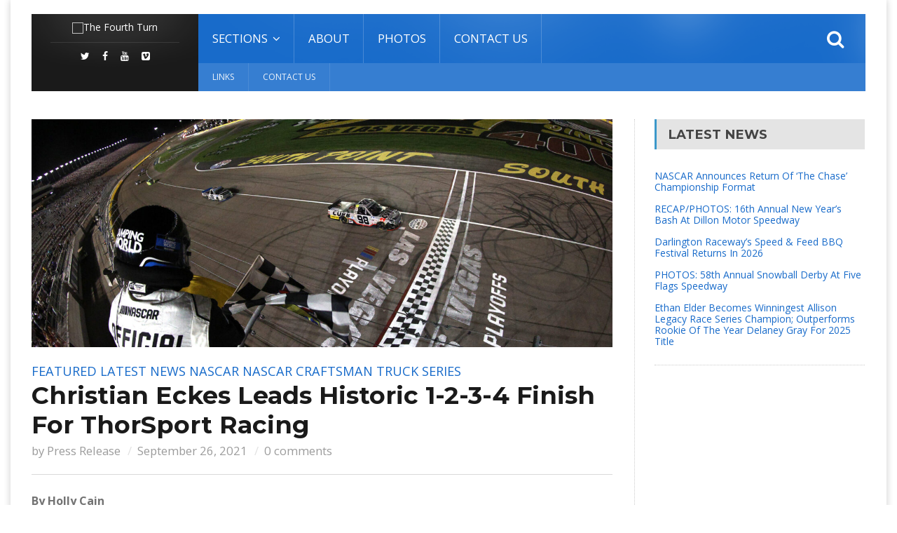

--- FILE ---
content_type: text/html; charset=UTF-8
request_url: https://thefourthturn.com/2021/09/christian-eckes-leads-historic-1-2-3-4-finish-for-thorsport-racing/
body_size: 13431
content:
<!DOCTYPE html>
<!--[if IE 7]>
<html class="ie ie7" lang="en-US">
<![endif]-->
<!--[if IE 8]>
<html class="ie ie8" lang="en-US">
<![endif]-->
<!--[if !(IE 7) | !(IE 8)  ]><!-->

<!-- BEGIN html -->
<html xmlns="http://www.w3.org/1999/xhtml" lang="en-US" itemscope itemtype="http://schema.org/WebPage">
<!--<![endif]-->
	<!-- BEGIN head -->
	<head>


		<!-- Meta Tags -->
		<meta http-equiv="content-type" content="text/html; charset=UTF-8" />
		<meta name="viewport" content="width=device-width, initial-scale=1, maximum-scale=1" />
		
		<!-- Favicon -->
					<link rel="shortcut icon" href="http://thefourthturn.com/wp-content/themes/fraction-theme/images/favicon.png" type="image/x-icon" />
				
		<link rel="alternate" type="application/rss+xml" href="https://thefourthturn.com/feed/" title="The Fourth Turn latest posts" />
		<link rel="alternate" type="application/rss+xml" href="https://thefourthturn.com/comments/feed/" title="The Fourth Turn latest comments" />
		<link rel="pingback" href="https://thefourthturn.com/xmlrpc.php" />

		<style>
#wpadminbar #wp-admin-bar-wccp_free_top_button .ab-icon:before {
	content: "\f160";
	color: #02CA02;
	top: 3px;
}
#wpadminbar #wp-admin-bar-wccp_free_top_button .ab-icon {
	transform: rotate(45deg);
}
</style>
<meta name='robots' content='index, follow, max-image-preview:large, max-snippet:-1, max-video-preview:-1' />
	<style>img:is([sizes="auto" i], [sizes^="auto," i]) { contain-intrinsic-size: 3000px 1500px }</style>
	
	<!-- This site is optimized with the Yoast SEO plugin v25.7 - https://yoast.com/wordpress/plugins/seo/ -->
	<title>Christian Eckes Leads Historic 1-2-3-4 Finish For ThorSport Racing - The Fourth Turn</title>
	<link rel="canonical" href="https://thefourthturn.com/2021/09/christian-eckes-leads-historic-1-2-3-4-finish-for-thorsport-racing/" />
	<meta property="og:locale" content="en_US" />
	<meta property="og:type" content="article" />
	<meta property="og:title" content="Christian Eckes Leads Historic 1-2-3-4 Finish For ThorSport Racing - The Fourth Turn" />
	<meta property="og:description" content="By Holly Cain NASCAR Wire Service For the second consecutive week the NASCAR Camping World Truck Series crowned a first-time winner. Christian Eckes, a 20-year old New York native, took" />
	<meta property="og:url" content="https://thefourthturn.com/2021/09/christian-eckes-leads-historic-1-2-3-4-finish-for-thorsport-racing/" />
	<meta property="og:site_name" content="The Fourth Turn" />
	<meta property="article:publisher" content="https://www.facebook.com/TheFourthTurn" />
	<meta property="article:published_time" content="2021-09-26T16:57:23+00:00" />
	<meta property="article:modified_time" content="2021-09-26T16:57:25+00:00" />
	<meta property="og:image" content="https://thefourthturn.com/wp-content/uploads/2021/09/GettyImages-1342373782-scaled.jpg" />
	<meta property="og:image:width" content="2560" />
	<meta property="og:image:height" content="1707" />
	<meta property="og:image:type" content="image/jpeg" />
	<meta name="author" content="Press Release" />
	<meta name="twitter:card" content="summary_large_image" />
	<meta name="twitter:label1" content="Written by" />
	<meta name="twitter:data1" content="Press Release" />
	<meta name="twitter:label2" content="Est. reading time" />
	<meta name="twitter:data2" content="3 minutes" />
	<script type="application/ld+json" class="yoast-schema-graph">{"@context":"https://schema.org","@graph":[{"@type":"WebPage","@id":"https://thefourthturn.com/2021/09/christian-eckes-leads-historic-1-2-3-4-finish-for-thorsport-racing/","url":"https://thefourthturn.com/2021/09/christian-eckes-leads-historic-1-2-3-4-finish-for-thorsport-racing/","name":"Christian Eckes Leads Historic 1-2-3-4 Finish For ThorSport Racing - The Fourth Turn","isPartOf":{"@id":"https://thefourthturn.com/#website"},"primaryImageOfPage":{"@id":"https://thefourthturn.com/2021/09/christian-eckes-leads-historic-1-2-3-4-finish-for-thorsport-racing/#primaryimage"},"image":{"@id":"https://thefourthturn.com/2021/09/christian-eckes-leads-historic-1-2-3-4-finish-for-thorsport-racing/#primaryimage"},"thumbnailUrl":"https://thefourthturn.com/wp-content/uploads/2021/09/GettyImages-1342373782-scaled.jpg","datePublished":"2021-09-26T16:57:23+00:00","dateModified":"2021-09-26T16:57:25+00:00","author":{"@id":"https://thefourthturn.com/#/schema/person/e42024d1537b4eabaa4dc6851233eb1f"},"breadcrumb":{"@id":"https://thefourthturn.com/2021/09/christian-eckes-leads-historic-1-2-3-4-finish-for-thorsport-racing/#breadcrumb"},"inLanguage":"en-US","potentialAction":[{"@type":"ReadAction","target":["https://thefourthturn.com/2021/09/christian-eckes-leads-historic-1-2-3-4-finish-for-thorsport-racing/"]}]},{"@type":"ImageObject","inLanguage":"en-US","@id":"https://thefourthturn.com/2021/09/christian-eckes-leads-historic-1-2-3-4-finish-for-thorsport-racing/#primaryimage","url":"https://thefourthturn.com/wp-content/uploads/2021/09/GettyImages-1342373782-scaled.jpg","contentUrl":"https://thefourthturn.com/wp-content/uploads/2021/09/GettyImages-1342373782-scaled.jpg","width":2560,"height":1707,"caption":"LAS VEGAS, NEVADA - SEPTEMBER 24: Christian Eckes, driver of the #98 Curb Records Toyota, takes the checkered flag to win the NASCAR Camping World Truck Series Victoria's Voice Foundation 200 presented by Westgate Resorts at Las Vegas Motor Speedway on September 24, 2021 in Las Vegas, Nevada. (Photo by Meg Oliphant/Getty Images)"},{"@type":"BreadcrumbList","@id":"https://thefourthturn.com/2021/09/christian-eckes-leads-historic-1-2-3-4-finish-for-thorsport-racing/#breadcrumb","itemListElement":[{"@type":"ListItem","position":1,"name":"Home","item":"https://thefourthturn.com/"},{"@type":"ListItem","position":2,"name":"Christian Eckes Leads Historic 1-2-3-4 Finish For ThorSport Racing"}]},{"@type":"WebSite","@id":"https://thefourthturn.com/#website","url":"https://thefourthturn.com/","name":"The Fourth Turn","description":"Racing News","potentialAction":[{"@type":"SearchAction","target":{"@type":"EntryPoint","urlTemplate":"https://thefourthturn.com/?s={search_term_string}"},"query-input":{"@type":"PropertyValueSpecification","valueRequired":true,"valueName":"search_term_string"}}],"inLanguage":"en-US"},{"@type":"Person","@id":"https://thefourthturn.com/#/schema/person/e42024d1537b4eabaa4dc6851233eb1f","name":"Press Release","image":{"@type":"ImageObject","inLanguage":"en-US","@id":"https://thefourthturn.com/#/schema/person/image/","url":"https://secure.gravatar.com/avatar/3c4c490f416de0bb8faaf00668663c2e1e20605324719cfa6630709ac2fb904b?s=96&d=mm&r=g","contentUrl":"https://secure.gravatar.com/avatar/3c4c490f416de0bb8faaf00668663c2e1e20605324719cfa6630709ac2fb904b?s=96&d=mm&r=g","caption":"Press Release"},"url":"https://thefourthturn.com/author/press-release/"}]}</script>
	<!-- / Yoast SEO plugin. -->


<link rel='dns-prefetch' href='//stats.wp.com' />
<link rel='dns-prefetch' href='//fonts.googleapis.com' />
<link rel='preconnect' href='//c0.wp.com' />
<link rel="alternate" type="application/rss+xml" title="The Fourth Turn &raquo; Feed" href="https://thefourthturn.com/feed/" />
<link rel="alternate" type="application/rss+xml" title="The Fourth Turn &raquo; Comments Feed" href="https://thefourthturn.com/comments/feed/" />
<link rel="alternate" type="application/rss+xml" title="The Fourth Turn &raquo; Christian Eckes Leads Historic 1-2-3-4 Finish For ThorSport Racing Comments Feed" href="https://thefourthturn.com/2021/09/christian-eckes-leads-historic-1-2-3-4-finish-for-thorsport-racing/feed/" />
<script type="text/javascript">
/* <![CDATA[ */
window._wpemojiSettings = {"baseUrl":"https:\/\/s.w.org\/images\/core\/emoji\/16.0.1\/72x72\/","ext":".png","svgUrl":"https:\/\/s.w.org\/images\/core\/emoji\/16.0.1\/svg\/","svgExt":".svg","source":{"concatemoji":"https:\/\/thefourthturn.com\/wp-includes\/js\/wp-emoji-release.min.js?ver=6.8.3"}};
/*! This file is auto-generated */
!function(s,n){var o,i,e;function c(e){try{var t={supportTests:e,timestamp:(new Date).valueOf()};sessionStorage.setItem(o,JSON.stringify(t))}catch(e){}}function p(e,t,n){e.clearRect(0,0,e.canvas.width,e.canvas.height),e.fillText(t,0,0);var t=new Uint32Array(e.getImageData(0,0,e.canvas.width,e.canvas.height).data),a=(e.clearRect(0,0,e.canvas.width,e.canvas.height),e.fillText(n,0,0),new Uint32Array(e.getImageData(0,0,e.canvas.width,e.canvas.height).data));return t.every(function(e,t){return e===a[t]})}function u(e,t){e.clearRect(0,0,e.canvas.width,e.canvas.height),e.fillText(t,0,0);for(var n=e.getImageData(16,16,1,1),a=0;a<n.data.length;a++)if(0!==n.data[a])return!1;return!0}function f(e,t,n,a){switch(t){case"flag":return n(e,"\ud83c\udff3\ufe0f\u200d\u26a7\ufe0f","\ud83c\udff3\ufe0f\u200b\u26a7\ufe0f")?!1:!n(e,"\ud83c\udde8\ud83c\uddf6","\ud83c\udde8\u200b\ud83c\uddf6")&&!n(e,"\ud83c\udff4\udb40\udc67\udb40\udc62\udb40\udc65\udb40\udc6e\udb40\udc67\udb40\udc7f","\ud83c\udff4\u200b\udb40\udc67\u200b\udb40\udc62\u200b\udb40\udc65\u200b\udb40\udc6e\u200b\udb40\udc67\u200b\udb40\udc7f");case"emoji":return!a(e,"\ud83e\udedf")}return!1}function g(e,t,n,a){var r="undefined"!=typeof WorkerGlobalScope&&self instanceof WorkerGlobalScope?new OffscreenCanvas(300,150):s.createElement("canvas"),o=r.getContext("2d",{willReadFrequently:!0}),i=(o.textBaseline="top",o.font="600 32px Arial",{});return e.forEach(function(e){i[e]=t(o,e,n,a)}),i}function t(e){var t=s.createElement("script");t.src=e,t.defer=!0,s.head.appendChild(t)}"undefined"!=typeof Promise&&(o="wpEmojiSettingsSupports",i=["flag","emoji"],n.supports={everything:!0,everythingExceptFlag:!0},e=new Promise(function(e){s.addEventListener("DOMContentLoaded",e,{once:!0})}),new Promise(function(t){var n=function(){try{var e=JSON.parse(sessionStorage.getItem(o));if("object"==typeof e&&"number"==typeof e.timestamp&&(new Date).valueOf()<e.timestamp+604800&&"object"==typeof e.supportTests)return e.supportTests}catch(e){}return null}();if(!n){if("undefined"!=typeof Worker&&"undefined"!=typeof OffscreenCanvas&&"undefined"!=typeof URL&&URL.createObjectURL&&"undefined"!=typeof Blob)try{var e="postMessage("+g.toString()+"("+[JSON.stringify(i),f.toString(),p.toString(),u.toString()].join(",")+"));",a=new Blob([e],{type:"text/javascript"}),r=new Worker(URL.createObjectURL(a),{name:"wpTestEmojiSupports"});return void(r.onmessage=function(e){c(n=e.data),r.terminate(),t(n)})}catch(e){}c(n=g(i,f,p,u))}t(n)}).then(function(e){for(var t in e)n.supports[t]=e[t],n.supports.everything=n.supports.everything&&n.supports[t],"flag"!==t&&(n.supports.everythingExceptFlag=n.supports.everythingExceptFlag&&n.supports[t]);n.supports.everythingExceptFlag=n.supports.everythingExceptFlag&&!n.supports.flag,n.DOMReady=!1,n.readyCallback=function(){n.DOMReady=!0}}).then(function(){return e}).then(function(){var e;n.supports.everything||(n.readyCallback(),(e=n.source||{}).concatemoji?t(e.concatemoji):e.wpemoji&&e.twemoji&&(t(e.twemoji),t(e.wpemoji)))}))}((window,document),window._wpemojiSettings);
/* ]]> */
</script>
<style id='wp-emoji-styles-inline-css' type='text/css'>

	img.wp-smiley, img.emoji {
		display: inline !important;
		border: none !important;
		box-shadow: none !important;
		height: 1em !important;
		width: 1em !important;
		margin: 0 0.07em !important;
		vertical-align: -0.1em !important;
		background: none !important;
		padding: 0 !important;
	}
</style>
<link rel='stylesheet' id='wp-block-library-css' href='https://c0.wp.com/c/6.8.3/wp-includes/css/dist/block-library/style.min.css' type='text/css' media='all' />
<style id='classic-theme-styles-inline-css' type='text/css'>
/*! This file is auto-generated */
.wp-block-button__link{color:#fff;background-color:#32373c;border-radius:9999px;box-shadow:none;text-decoration:none;padding:calc(.667em + 2px) calc(1.333em + 2px);font-size:1.125em}.wp-block-file__button{background:#32373c;color:#fff;text-decoration:none}
</style>
<link rel='stylesheet' id='mediaelement-css' href='https://c0.wp.com/c/6.8.3/wp-includes/js/mediaelement/mediaelementplayer-legacy.min.css' type='text/css' media='all' />
<link rel='stylesheet' id='wp-mediaelement-css' href='https://c0.wp.com/c/6.8.3/wp-includes/js/mediaelement/wp-mediaelement.min.css' type='text/css' media='all' />
<style id='jetpack-sharing-buttons-style-inline-css' type='text/css'>
.jetpack-sharing-buttons__services-list{display:flex;flex-direction:row;flex-wrap:wrap;gap:0;list-style-type:none;margin:5px;padding:0}.jetpack-sharing-buttons__services-list.has-small-icon-size{font-size:12px}.jetpack-sharing-buttons__services-list.has-normal-icon-size{font-size:16px}.jetpack-sharing-buttons__services-list.has-large-icon-size{font-size:24px}.jetpack-sharing-buttons__services-list.has-huge-icon-size{font-size:36px}@media print{.jetpack-sharing-buttons__services-list{display:none!important}}.editor-styles-wrapper .wp-block-jetpack-sharing-buttons{gap:0;padding-inline-start:0}ul.jetpack-sharing-buttons__services-list.has-background{padding:1.25em 2.375em}
</style>
<style id='global-styles-inline-css' type='text/css'>
:root{--wp--preset--aspect-ratio--square: 1;--wp--preset--aspect-ratio--4-3: 4/3;--wp--preset--aspect-ratio--3-4: 3/4;--wp--preset--aspect-ratio--3-2: 3/2;--wp--preset--aspect-ratio--2-3: 2/3;--wp--preset--aspect-ratio--16-9: 16/9;--wp--preset--aspect-ratio--9-16: 9/16;--wp--preset--color--black: #000000;--wp--preset--color--cyan-bluish-gray: #abb8c3;--wp--preset--color--white: #ffffff;--wp--preset--color--pale-pink: #f78da7;--wp--preset--color--vivid-red: #cf2e2e;--wp--preset--color--luminous-vivid-orange: #ff6900;--wp--preset--color--luminous-vivid-amber: #fcb900;--wp--preset--color--light-green-cyan: #7bdcb5;--wp--preset--color--vivid-green-cyan: #00d084;--wp--preset--color--pale-cyan-blue: #8ed1fc;--wp--preset--color--vivid-cyan-blue: #0693e3;--wp--preset--color--vivid-purple: #9b51e0;--wp--preset--gradient--vivid-cyan-blue-to-vivid-purple: linear-gradient(135deg,rgba(6,147,227,1) 0%,rgb(155,81,224) 100%);--wp--preset--gradient--light-green-cyan-to-vivid-green-cyan: linear-gradient(135deg,rgb(122,220,180) 0%,rgb(0,208,130) 100%);--wp--preset--gradient--luminous-vivid-amber-to-luminous-vivid-orange: linear-gradient(135deg,rgba(252,185,0,1) 0%,rgba(255,105,0,1) 100%);--wp--preset--gradient--luminous-vivid-orange-to-vivid-red: linear-gradient(135deg,rgba(255,105,0,1) 0%,rgb(207,46,46) 100%);--wp--preset--gradient--very-light-gray-to-cyan-bluish-gray: linear-gradient(135deg,rgb(238,238,238) 0%,rgb(169,184,195) 100%);--wp--preset--gradient--cool-to-warm-spectrum: linear-gradient(135deg,rgb(74,234,220) 0%,rgb(151,120,209) 20%,rgb(207,42,186) 40%,rgb(238,44,130) 60%,rgb(251,105,98) 80%,rgb(254,248,76) 100%);--wp--preset--gradient--blush-light-purple: linear-gradient(135deg,rgb(255,206,236) 0%,rgb(152,150,240) 100%);--wp--preset--gradient--blush-bordeaux: linear-gradient(135deg,rgb(254,205,165) 0%,rgb(254,45,45) 50%,rgb(107,0,62) 100%);--wp--preset--gradient--luminous-dusk: linear-gradient(135deg,rgb(255,203,112) 0%,rgb(199,81,192) 50%,rgb(65,88,208) 100%);--wp--preset--gradient--pale-ocean: linear-gradient(135deg,rgb(255,245,203) 0%,rgb(182,227,212) 50%,rgb(51,167,181) 100%);--wp--preset--gradient--electric-grass: linear-gradient(135deg,rgb(202,248,128) 0%,rgb(113,206,126) 100%);--wp--preset--gradient--midnight: linear-gradient(135deg,rgb(2,3,129) 0%,rgb(40,116,252) 100%);--wp--preset--font-size--small: 13px;--wp--preset--font-size--medium: 20px;--wp--preset--font-size--large: 36px;--wp--preset--font-size--x-large: 42px;--wp--preset--spacing--20: 0.44rem;--wp--preset--spacing--30: 0.67rem;--wp--preset--spacing--40: 1rem;--wp--preset--spacing--50: 1.5rem;--wp--preset--spacing--60: 2.25rem;--wp--preset--spacing--70: 3.38rem;--wp--preset--spacing--80: 5.06rem;--wp--preset--shadow--natural: 6px 6px 9px rgba(0, 0, 0, 0.2);--wp--preset--shadow--deep: 12px 12px 50px rgba(0, 0, 0, 0.4);--wp--preset--shadow--sharp: 6px 6px 0px rgba(0, 0, 0, 0.2);--wp--preset--shadow--outlined: 6px 6px 0px -3px rgba(255, 255, 255, 1), 6px 6px rgba(0, 0, 0, 1);--wp--preset--shadow--crisp: 6px 6px 0px rgba(0, 0, 0, 1);}:where(.is-layout-flex){gap: 0.5em;}:where(.is-layout-grid){gap: 0.5em;}body .is-layout-flex{display: flex;}.is-layout-flex{flex-wrap: wrap;align-items: center;}.is-layout-flex > :is(*, div){margin: 0;}body .is-layout-grid{display: grid;}.is-layout-grid > :is(*, div){margin: 0;}:where(.wp-block-columns.is-layout-flex){gap: 2em;}:where(.wp-block-columns.is-layout-grid){gap: 2em;}:where(.wp-block-post-template.is-layout-flex){gap: 1.25em;}:where(.wp-block-post-template.is-layout-grid){gap: 1.25em;}.has-black-color{color: var(--wp--preset--color--black) !important;}.has-cyan-bluish-gray-color{color: var(--wp--preset--color--cyan-bluish-gray) !important;}.has-white-color{color: var(--wp--preset--color--white) !important;}.has-pale-pink-color{color: var(--wp--preset--color--pale-pink) !important;}.has-vivid-red-color{color: var(--wp--preset--color--vivid-red) !important;}.has-luminous-vivid-orange-color{color: var(--wp--preset--color--luminous-vivid-orange) !important;}.has-luminous-vivid-amber-color{color: var(--wp--preset--color--luminous-vivid-amber) !important;}.has-light-green-cyan-color{color: var(--wp--preset--color--light-green-cyan) !important;}.has-vivid-green-cyan-color{color: var(--wp--preset--color--vivid-green-cyan) !important;}.has-pale-cyan-blue-color{color: var(--wp--preset--color--pale-cyan-blue) !important;}.has-vivid-cyan-blue-color{color: var(--wp--preset--color--vivid-cyan-blue) !important;}.has-vivid-purple-color{color: var(--wp--preset--color--vivid-purple) !important;}.has-black-background-color{background-color: var(--wp--preset--color--black) !important;}.has-cyan-bluish-gray-background-color{background-color: var(--wp--preset--color--cyan-bluish-gray) !important;}.has-white-background-color{background-color: var(--wp--preset--color--white) !important;}.has-pale-pink-background-color{background-color: var(--wp--preset--color--pale-pink) !important;}.has-vivid-red-background-color{background-color: var(--wp--preset--color--vivid-red) !important;}.has-luminous-vivid-orange-background-color{background-color: var(--wp--preset--color--luminous-vivid-orange) !important;}.has-luminous-vivid-amber-background-color{background-color: var(--wp--preset--color--luminous-vivid-amber) !important;}.has-light-green-cyan-background-color{background-color: var(--wp--preset--color--light-green-cyan) !important;}.has-vivid-green-cyan-background-color{background-color: var(--wp--preset--color--vivid-green-cyan) !important;}.has-pale-cyan-blue-background-color{background-color: var(--wp--preset--color--pale-cyan-blue) !important;}.has-vivid-cyan-blue-background-color{background-color: var(--wp--preset--color--vivid-cyan-blue) !important;}.has-vivid-purple-background-color{background-color: var(--wp--preset--color--vivid-purple) !important;}.has-black-border-color{border-color: var(--wp--preset--color--black) !important;}.has-cyan-bluish-gray-border-color{border-color: var(--wp--preset--color--cyan-bluish-gray) !important;}.has-white-border-color{border-color: var(--wp--preset--color--white) !important;}.has-pale-pink-border-color{border-color: var(--wp--preset--color--pale-pink) !important;}.has-vivid-red-border-color{border-color: var(--wp--preset--color--vivid-red) !important;}.has-luminous-vivid-orange-border-color{border-color: var(--wp--preset--color--luminous-vivid-orange) !important;}.has-luminous-vivid-amber-border-color{border-color: var(--wp--preset--color--luminous-vivid-amber) !important;}.has-light-green-cyan-border-color{border-color: var(--wp--preset--color--light-green-cyan) !important;}.has-vivid-green-cyan-border-color{border-color: var(--wp--preset--color--vivid-green-cyan) !important;}.has-pale-cyan-blue-border-color{border-color: var(--wp--preset--color--pale-cyan-blue) !important;}.has-vivid-cyan-blue-border-color{border-color: var(--wp--preset--color--vivid-cyan-blue) !important;}.has-vivid-purple-border-color{border-color: var(--wp--preset--color--vivid-purple) !important;}.has-vivid-cyan-blue-to-vivid-purple-gradient-background{background: var(--wp--preset--gradient--vivid-cyan-blue-to-vivid-purple) !important;}.has-light-green-cyan-to-vivid-green-cyan-gradient-background{background: var(--wp--preset--gradient--light-green-cyan-to-vivid-green-cyan) !important;}.has-luminous-vivid-amber-to-luminous-vivid-orange-gradient-background{background: var(--wp--preset--gradient--luminous-vivid-amber-to-luminous-vivid-orange) !important;}.has-luminous-vivid-orange-to-vivid-red-gradient-background{background: var(--wp--preset--gradient--luminous-vivid-orange-to-vivid-red) !important;}.has-very-light-gray-to-cyan-bluish-gray-gradient-background{background: var(--wp--preset--gradient--very-light-gray-to-cyan-bluish-gray) !important;}.has-cool-to-warm-spectrum-gradient-background{background: var(--wp--preset--gradient--cool-to-warm-spectrum) !important;}.has-blush-light-purple-gradient-background{background: var(--wp--preset--gradient--blush-light-purple) !important;}.has-blush-bordeaux-gradient-background{background: var(--wp--preset--gradient--blush-bordeaux) !important;}.has-luminous-dusk-gradient-background{background: var(--wp--preset--gradient--luminous-dusk) !important;}.has-pale-ocean-gradient-background{background: var(--wp--preset--gradient--pale-ocean) !important;}.has-electric-grass-gradient-background{background: var(--wp--preset--gradient--electric-grass) !important;}.has-midnight-gradient-background{background: var(--wp--preset--gradient--midnight) !important;}.has-small-font-size{font-size: var(--wp--preset--font-size--small) !important;}.has-medium-font-size{font-size: var(--wp--preset--font-size--medium) !important;}.has-large-font-size{font-size: var(--wp--preset--font-size--large) !important;}.has-x-large-font-size{font-size: var(--wp--preset--font-size--x-large) !important;}
:where(.wp-block-post-template.is-layout-flex){gap: 1.25em;}:where(.wp-block-post-template.is-layout-grid){gap: 1.25em;}
:where(.wp-block-columns.is-layout-flex){gap: 2em;}:where(.wp-block-columns.is-layout-grid){gap: 2em;}
:root :where(.wp-block-pullquote){font-size: 1.5em;line-height: 1.6;}
</style>
<link rel='stylesheet' id='embedpress-style-css' href='https://thefourthturn.com/wp-content/plugins/embedpress/assets/css/embedpress.css?ver=4.3.0' type='text/css' media='all' />
<link rel='stylesheet' id='google-fonts-1-css' href='https://fonts.googleapis.com/css?family=Open+Sans&#038;subset=latin&#038;ver=6.8.3' type='text/css' media='all' />
<link rel='stylesheet' id='google-fonts-2-css' href='https://fonts.googleapis.com/css?family=Montserrat&#038;subset=latin&#038;ver=6.8.3' type='text/css' media='all' />
<link rel='stylesheet' id='google-fonts-3-css' href='https://fonts.googleapis.com/css?family=PT+Sans+Narrow&#038;subset=latin&#038;ver=6.8.3' type='text/css' media='all' />
<link rel='stylesheet' id='reset-css' href='https://thefourthturn.com/wp-content/themes/fraction-theme/css/reset.css?ver=6.8.3' type='text/css' media='all' />
<link rel='stylesheet' id='font-awesome-css' href='https://thefourthturn.com/wp-content/plugins/js_composer/assets/lib/bower/font-awesome/css/font-awesome.min.css?ver=5.6' type='text/css' media='all' />
<link rel='stylesheet' id='animate-css' href='https://thefourthturn.com/wp-content/themes/fraction-theme/css/animate.css?ver=6.8.3' type='text/css' media='all' />
<link rel='stylesheet' id='main-stylesheet-css' href='https://thefourthturn.com/wp-content/themes/fraction-theme/css/main-stylesheet.css?ver=6.8.3' type='text/css' media='all' />
<link rel='stylesheet' id='lightbox-css' href='https://thefourthturn.com/wp-content/themes/fraction-theme/css/lightbox.css?ver=6.8.3' type='text/css' media='all' />
<link rel='stylesheet' id='shortcodes-css' href='https://thefourthturn.com/wp-content/themes/fraction-theme/css/shortcodes.css?ver=6.8.3' type='text/css' media='all' />
<link rel='stylesheet' id='dat-menu-css' href='https://thefourthturn.com/wp-content/themes/fraction-theme/css/dat-menu.css?ver=6.8.3' type='text/css' media='all' />
<link rel='stylesheet' id='responsive-css' href='https://thefourthturn.com/wp-content/themes/fraction-theme/css/responsive.css?ver=6.8.3' type='text/css' media='all' />
<!--[if lt IE 8]>
<link rel='stylesheet' id='ie-only-styles-css' href='https://thefourthturn.com/wp-content/themes/fraction-theme/css/ie-ancient.css?ver=6.8.3' type='text/css' media='all' />
<![endif]-->
<link rel='stylesheet' id='owl.carousel-css' href='https://thefourthturn.com/wp-content/themes/fraction-theme/css/owl.carousel.css?ver=6.8.3' type='text/css' media='all' />
<link rel='stylesheet' id='owl.theme-css' href='https://thefourthturn.com/wp-content/themes/fraction-theme/css/owl.theme.css?ver=6.8.3' type='text/css' media='all' />
<link rel='stylesheet' id='dynamic-css-css' href='https://thefourthturn.com/wp-admin/admin-ajax.php?action=ot_dynamic_css&#038;ver=6.8.3' type='text/css' media='all' />
<link rel='stylesheet' id='style-css' href='https://thefourthturn.com/wp-content/themes/fraction-theme/style.css?ver=6.8.3' type='text/css' media='all' />
<link rel='stylesheet' id='dashicons-css' href='https://c0.wp.com/c/6.8.3/wp-includes/css/dashicons.min.css' type='text/css' media='all' />
<script type="text/javascript" id="jquery-core-js-extra">
/* <![CDATA[ */
var ot = {"THEME_NAME":"fraction","adminUrl":"https:\/\/thefourthturn.com\/wp-admin\/admin-ajax.php","gallery_id":"","galleryCat":"","imageUrl":"https:\/\/thefourthturn.com\/wp-content\/themes\/fraction-theme\/images\/","cssUrl":"https:\/\/thefourthturn.com\/wp-content\/themes\/fraction-theme\/css\/","themeUrl":"https:\/\/thefourthturn.com\/wp-content\/themes\/fraction-theme"};
/* ]]> */
</script>
<script type="text/javascript" src="https://c0.wp.com/c/6.8.3/wp-includes/js/jquery/jquery.min.js" id="jquery-core-js"></script>
<script type="text/javascript" src="https://c0.wp.com/c/6.8.3/wp-includes/js/jquery/jquery-migrate.min.js" id="jquery-migrate-js"></script>
<script type="text/javascript" src="https://thefourthturn.com/wp-admin/admin-ajax.php?action=ot_dynamic_js&amp;ver=1" id="dynamic-scripts-js"></script>
<link rel="https://api.w.org/" href="https://thefourthturn.com/wp-json/" /><link rel="alternate" title="JSON" type="application/json" href="https://thefourthturn.com/wp-json/wp/v2/posts/71680" /><link rel="EditURI" type="application/rsd+xml" title="RSD" href="https://thefourthturn.com/xmlrpc.php?rsd" />
<meta name="generator" content="WordPress 6.8.3" />
<link rel='shortlink' href='https://thefourthturn.com/?p=71680' />
<link rel="alternate" title="oEmbed (JSON)" type="application/json+oembed" href="https://thefourthturn.com/wp-json/oembed/1.0/embed?url=https%3A%2F%2Fthefourthturn.com%2F2021%2F09%2Fchristian-eckes-leads-historic-1-2-3-4-finish-for-thorsport-racing%2F" />
<link rel="alternate" title="oEmbed (XML)" type="text/xml+oembed" href="https://thefourthturn.com/wp-json/oembed/1.0/embed?url=https%3A%2F%2Fthefourthturn.com%2F2021%2F09%2Fchristian-eckes-leads-historic-1-2-3-4-finish-for-thorsport-racing%2F&#038;format=xml" />
<style>
.unselectable
{
-moz-user-select:none;
-webkit-user-select:none;
cursor: default;
}
html
{
-webkit-touch-callout: none;
-webkit-user-select: none;
-khtml-user-select: none;
-moz-user-select: none;
-ms-user-select: none;
user-select: none;
-webkit-tap-highlight-color: rgba(0,0,0,0);
}
</style>
<script id="wpcp_css_disable_selection" type="text/javascript">
var e = document.getElementsByTagName('body')[0];
if(e)
{
	e.setAttribute('unselectable',"on");
}
</script>
	<style>img#wpstats{display:none}</style>
		<meta name="generator" content="Powered by WPBakery Page Builder - drag and drop page builder for WordPress."/>
<!--[if lte IE 9]><link rel="stylesheet" type="text/css" href="https://thefourthturn.com/wp-content/plugins/js_composer/assets/css/vc_lte_ie9.min.css" media="screen"><![endif]--><noscript><style type="text/css"> .wpb_animate_when_almost_visible { opacity: 1; }</style></noscript>	

	<!-- END head -->
	</head>
	
	<!-- BEGIN body -->
	<body class="wp-singular post-template-default single single-post postid-71680 single-format-standard wp-theme-fraction-theme unselectable wpb-js-composer js-comp-ver-5.6 vc_responsive">
			
					
		<a href="#dat-menu" class="ot-menu-toggle"><i class="fa fa-bars"></i>Toggle Menu</a>
		<!-- BEGIN .boxed -->
		<div class="boxed active">
			
			<!-- BEGIN .header -->
			<header class="header willfix">
				
				<!-- BEGIN .wrapper -->
				<div class="wrapper">

					<div class="header-left">
						<div class="header-logo">
															<a href="https://thefourthturn.com" class="otanimation" data-anim-object=".header-logo a.otanimation img, .header-logo a.otanimation h1" data-anim-in="flipOutX" data-anim-out="bounceIn">
									<img src="http://the4thturn.com/wp-content/uploads/2017/07/2015-logo.png" alt="The Fourth Turn" />
								</a>
														<strong data-anim-in="fadeOutUpBig" data-anim-out="bounceIn"><i class="fa fa-home"></i> Homepage</strong>
						</div>
													<div class="header-socials">
								<a href="https://twitter.com/TheFourthTurn" target="_blank"><i class="fa fa-twitter"></i></a>								<a href="https://www.facebook.com/TheFourthTurn" target="_blank"><i class="fa fa-facebook"></i></a>																<a href="https://www.youtube.com/channel/UCccM22bGhkWe00fBfmbeT1g" target="_blank"><i class="fa fa-youtube"></i></a>								<a href="#" target="_blank"><i class="fa fa-vimeo-square"></i></a>							</div>
											</div>
						

					<div class="header-right">
						<nav class="main-menu">
							<ul class="load-responsive menu" rel="Main Menu"><li id="menu-item-56842" class="normal-drop   no-description menu-item menu-item-type-custom menu-item-object-custom menu-item-has-children ot-dropdown"><a href="#"><span>Sections</span></a>
<ul class="sub-menu">
	<li id="menu-item-56843" class="normal-drop   no-description menu-item menu-item-type-post_type menu-item-object-page menu-item-has-children ot-dropdown"><a href="https://thefourthturn.com/nascar-3/"><span>NASCAR</span></a>
	<ul class="sub-menu">
		<li id="menu-item-56855" class="normal-drop   no-description menu-item menu-item-type-taxonomy menu-item-object-category"><a href="https://thefourthturn.com/category/nascar-cup-series/">NASCAR Cup Series</a></li>
		<li id="menu-item-56859" class="normal-drop   no-description menu-item menu-item-type-taxonomy menu-item-object-category"><a href="https://thefourthturn.com/category/nascar-xfinity-series/">NASCAR Xfinity Series</a></li>
		<li id="menu-item-56856" class="normal-drop   no-description menu-item menu-item-type-taxonomy menu-item-object-category current-post-ancestor current-menu-parent current-post-parent"><a href="https://thefourthturn.com/category/nascar-craftsman-truck-series/">NASCAR Craftsman Truck Series</a></li>
		<li id="menu-item-56857" class="normal-drop   no-description menu-item menu-item-type-taxonomy menu-item-object-category"><a href="https://thefourthturn.com/category/nascar-kn-pro-series-east/">NASCAR K&#038;N Pro Series East</a></li>
		<li id="menu-item-56858" class="normal-drop   no-description menu-item menu-item-type-taxonomy menu-item-object-category"><a href="https://thefourthturn.com/category/nascar-kn-pro-series-west/">NASCAR K&#038;N Pro Series West</a></li>
	</ul>
</li>
	<li id="menu-item-56850" class="normal-drop   no-description menu-item menu-item-type-taxonomy menu-item-object-category"><a href="https://thefourthturn.com/category/arca/">ARCA</a></li>
	<li id="menu-item-56853" class="normal-drop   no-description menu-item menu-item-type-taxonomy menu-item-object-category menu-item-has-children ot-dropdown"><a href="https://thefourthturn.com/category/late-models/"><span>Late Models</span></a>
	<ul class="sub-menu">
		<li id="menu-item-56851" class="normal-drop   no-description menu-item menu-item-type-taxonomy menu-item-object-category"><a href="https://thefourthturn.com/category/cars-tour/">CARS Tour</a></li>
		<li id="menu-item-56863" class="normal-drop   no-description menu-item menu-item-type-taxonomy menu-item-object-category"><a href="https://thefourthturn.com/category/pass-south/">Pro All Stars Series</a></li>
		<li id="menu-item-56865" class="normal-drop   no-description menu-item menu-item-type-taxonomy menu-item-object-category"><a href="https://thefourthturn.com/category/super-late-models/">Super Late Models</a></li>
	</ul>
</li>
	<li id="menu-item-56854" class="normal-drop   no-description menu-item menu-item-type-taxonomy menu-item-object-category"><a href="https://thefourthturn.com/category/local-tracks/">Local Tracks</a></li>
	<li id="menu-item-56852" class="normal-drop   no-description menu-item menu-item-type-taxonomy menu-item-object-category"><a href="https://thefourthturn.com/category/indycar/">IndyCar</a></li>
	<li id="menu-item-56860" class="normal-drop   no-description menu-item menu-item-type-taxonomy menu-item-object-category"><a href="https://thefourthturn.com/category/opinion/">Opinion</a></li>
</ul>
</li>
<li id="menu-item-56846" class="normal-drop   no-description menu-item menu-item-type-post_type menu-item-object-page"><a href="https://thefourthturn.com/about/">About</a></li>
<li id="menu-item-56864" class="normal-drop   no-description menu-item menu-item-type-taxonomy menu-item-object-category"><a href="https://thefourthturn.com/category/photos/">Photos</a></li>
<li id="menu-item-56847" class="normal-drop   no-description menu-item menu-item-type-post_type menu-item-object-page"><a href="https://thefourthturn.com/contact-us-2/">Contact Us</a></li>
</ul>
						
															<div class="search-header">
									<form method="get" action="https://thefourthturn.com" name="searchform">
										<input type="search" value="" placeholder="Search.." autocomplete="off" required="required" name="s" id="s" />
										<input type="submit" value="Search" />
									</form>
								</div>
													</nav>
						

													<nav class="under-menu">
								<ul class="load-responsive" rel="Second Menu"><li id="menu-item-56868" class="menu-item menu-item-type-post_type menu-item-object-page single"><a href="https://thefourthturn.com/links-2/">Links</a></li>
<li id="menu-item-56867" class="menu-item menu-item-type-post_type menu-item-object-page single"><a href="https://thefourthturn.com/contact-us-2/">Contact Us</a></li>
</ul>							</nav>
						
						
					</div>

					<div class="clear-float"></div>
					
				<!-- END .wrapper -->
				</div>
				
			<!-- END .header -->
			</header>






	
	<!-- BEGIN .content -->
	<section class="content">
		
		<!-- BEGIN .wrapper -->
		<div class="wrapper">
			<!-- Slaideri -->
									
			<!--
			<div class="with-sidebar-layout left">
			-->
				<!-- <div class="main-content has-sidebar"> -->
				<!-- <div class="main-content has-double-sidebar"> -->
				<div class="main-content has-sidebar">

										<!-- BEGIN .left-content -->
					<div class="left-content left">
								

	 			
		<div class="article-content post-71680 post type-post status-publish format-standard has-post-thumbnail hentry category-featured category-latest-news category-nascar category-nascar-craftsman-truck-series tag-christian-eckes tag-las-vegas-motor-speedway tag-nascar tag-nascar-camping-world-truck-series tag-sheldon-creed tag-thorsport-racing tag-todd-gilliland">
									<div class="article-header">
						
					<img src="http://thefourthturn.com/wp-content/uploads/2021/09/GettyImages-1342373782-scaled-1440x564_c.jpg" alt="Christian Eckes Leads Historic 1-2-3-4 Finish For ThorSport Racing" />															<div class="content-category">
																	<a href="https://thefourthturn.com/category/featured/" style="color: #186BCA;">Featured</a>
																	<a href="https://thefourthturn.com/category/latest-news/" style="color: #186BCA;">Latest News</a>
																	<a href="https://thefourthturn.com/category/nascar/" style="color: #186BCA;">NASCAR</a>
																	<a href="https://thefourthturn.com/category/nascar-craftsman-truck-series/" style="color: #186BCA;">NASCAR Craftsman Truck Series</a>
															</div>
																			<h1>Christian Eckes Leads Historic 1-2-3-4 Finish For ThorSport Racing</h1>
												<span>
															<span>
									by <a  href="https://thefourthturn.com/author/press-release/" title="Posts by Press Release" rel="author">Press Release</a>								</span>
																						<span><a href="https://thefourthturn.com/2021/09/">September 26, 2021</a></span>
																						<span><a href="https://thefourthturn.com/2021/09/christian-eckes-leads-historic-1-2-3-4-finish-for-thorsport-racing/#comments">0 comments</a></span>
													</span>
					</div>
					
							
					
<p class="caps"></p>



<p><strong>By Holly Cain</strong></p>



<p><strong>NASCAR Wire Service</strong></p>



<p>For the second consecutive week the NASCAR Camping World Truck Series crowned a first-time winner. Christian Eckes, a 20-year old New York native, took the lead on a final restart with four laps remaining to claim his first trophy and lead a historic 1-2-3-4 finish for the ThorSport Racing team.</p>



<p>Eckes teammate Ben Rhodes finished .272-seconds back, followed by Playoff driver Matt Crafton and veteran Johnny Sauter who completed the ThorSport four-of-a-kind at Las Vegas Motor Speedway. Todd Gilliland finished fifth after leading a race best 66 laps.</p>



<p>Although understandably excited on the radio when he realized he’d won the race, Eckes was more subdued and reflective when he climbed out of his No. 98 ThorSport Toyota and greeted the crowd.</p>



<p>“Man, this is big,” said Eckes, formerly a Kyle Busch Motorsports driver, who was making only his ninth start in a part-time campaign with ThorSport this season.</p>



<p>“It’s been a tough year. That’s all I got to say, it’s been a tough year since last November. Hopefully I proved I can still do this.</p>



<p>“I’m speechless. It’s been a rough year, been a rough year.”</p>



<p>With the runner-up effort, Rhodes was the top finishing Playoff driver in a race that saw five of the eight playoff contenders finish 20th&nbsp;or worse. Rhodes’ work, coupled with an uncharacteristically tough outing for regular season champion John Hunter Nemechek changed the points standings for the first time since Week 3 of the season.</p>



<p>Rhodes, who won the opening two races of the season, now holds a six-point edge over Nemechek, who finished 33rd&nbsp;with mechanical problems as the series goes into the second race of this three-race Playoff round. Prior to his No. 4 KBM Toyota suffering issues, Nemechek earned his series best 11th&nbsp;stage win, taking the opening Stage Friday night.</p>



<p>Playoff driver Stewart Friesen finished sixth, followed by Grant Enfinger, Austin Wayne Self, Ryan Truex and Austin Hill.</p>



<p>Not only was it a rough night for the championship contenders – it was a bitter pill to swallow for Gilliland, who paced the race most of the night and had been leading prior to that last restart.</p>



<p>“I think that was the most fun I’ve ever had racing a truck, but it stinks walking away from a race track for the second straight week, ultra-disappointed,” said Gilliland, who won Stage 2 and led a race best 66 laps. Last week, he was eliminated from Playoff contention by a mere two points.</p>



<p>The majority of current Playoff drivers could relate.</p>



<p>Last week’s first-time race winner Carson Hocevar, who ran among the Top-10 most of the night, had a late race green flag pit stop and ended up 22nd.&nbsp;&nbsp;Zane Smith was 29th&nbsp;and Chandler Smith and reigning series champion Sheldon Creed were 35th&nbsp;and 36th&nbsp;after being involved in a big accident on Lap 70.</p>



<p>“Restarts were insane all night,” Creed said, adding, “I didn’t have a great truck but&nbsp;&nbsp;thought we were a top-eight truck at least. Unfortunate, but it’s going to make Talladega fun and interesting.”</p>



<p>The series races next Saturday in the Chevrolet Silverado 250 at Talladega Superspeedway (1 p.m. ET, FS1, MRN, SiriusXM NASCAR Radio).  Raphael Lessard won the race in 2020.</p>



<p><em>Photo Credit: Meg Oliphant/Getty Images</em></p>
		
						
				
	</div>
									<div class="tag-cloud-body">
		<a href="https://thefourthturn.com/tag/christian-eckes/">Christian Eckes</a> <a href="https://thefourthturn.com/tag/las-vegas-motor-speedway/">Las Vegas Motor Speedway</a> <a href="https://thefourthturn.com/tag/nascar/">NASCAR</a> <a href="https://thefourthturn.com/tag/nascar-camping-world-truck-series/">NASCAR Camping World Truck Series</a> <a href="https://thefourthturn.com/tag/sheldon-creed/">Sheldon Creed</a> <a href="https://thefourthturn.com/tag/thorsport-racing/">ThorSport Racing</a> <a href="https://thefourthturn.com/tag/todd-gilliland/">Todd Gilliland</a>	</div>
				
					<div class="share-article-body">
				<div class="main-title">
					<h2>Share This Article</h2>
					<span>Do the sharing thingy</span>
				</div>
				<div class="right">
					<a href="http://www.facebook.com/sharer/sharer.php?u=https://thefourthturn.com/2021/09/christian-eckes-leads-historic-1-2-3-4-finish-for-thorsport-racing/" class="share-body ot-facebook ot-share">
						<i class="fa fa-facebook"></i>

					</a>
					<a href="#" data-url="https://thefourthturn.com/2021/09/christian-eckes-leads-historic-1-2-3-4-finish-for-thorsport-racing/" data-via="thefourthturn" data-text="Christian Eckes Leads Historic 1-2-3-4 Finish For ThorSport Racing" class="share-body ot-twitter ot-tweet">
						<i class="fa fa-twitter"></i>

					</a>
					<a href="https://plus.google.com/share?url=https://thefourthturn.com/2021/09/christian-eckes-leads-historic-1-2-3-4-finish-for-thorsport-racing/" class="share-body ot-google ot-pluss">
						<i class="fa fa-google-plus"></i>

					</a>
					<a href="http://www.linkedin.com/shareArticle?mini=true&url=https://thefourthturn.com/2021/09/christian-eckes-leads-historic-1-2-3-4-finish-for-thorsport-racing/&title=Christian Eckes Leads Historic 1-2-3-4 Finish For ThorSport Racing" data-url="https://thefourthturn.com/2021/09/christian-eckes-leads-historic-1-2-3-4-finish-for-thorsport-racing/" class="share-body ot-linkedin ot-link">
						<i class="fa fa-linkedin"></i>

					</a>
					<a href="http://pinterest.com/pin/create/button/?url=https://thefourthturn.com/2021/09/christian-eckes-leads-historic-1-2-3-4-finish-for-thorsport-racing/&media=http://thefourthturn.com/wp-content/uploads/2021/09/GettyImages-1342373782-scaled.jpg&description=Christian Eckes Leads Historic 1-2-3-4 Finish For ThorSport Racing" data-url="https://thefourthturn.com/2021/09/christian-eckes-leads-historic-1-2-3-4-finish-for-thorsport-racing/" class="share-body ot-pinterest ot-pin">
						<i class="fa fa-pinterest"></i>

					</a>
				</div>
			</div>


		
				
		<div class="article-author-block">
			<div class="main-title">
				<h2>About Author</h2>
				<span>More info about author</span>
			</div>
			<div class="author-block-inner">
				<div class="author-block-header">
					<a href="https://thefourthturn.com/author/press-release/">
						<img src="https://secure.gravatar.com/avatar/3c4c490f416de0bb8faaf00668663c2e1e20605324719cfa6630709ac2fb904b?s=130&#038;d=mm&#038;r=g" alt="Press Release" />
					</a>
				</div>
				<div class="author-block-content">
					<h3>
						<a href="https://thefourthturn.com/author/press-release/">Press Release</a>
					</h3>
					<div class="author-soc-icons">
																																															</div>
					<p>
						<span class="vcard author">
							<span class="fn">
															</span>
						</span>
					</p>
					<a href="https://thefourthturn.com/author/press-release/" class="read-more-link">More by Press Release<i class="fa fa-angle-double-right"></i></a>
				</div>
			</div>
		</div>

				 					<div class="similar-articles-list" style="background: #186BCA">
		<div class="main-title" style="border-left: 4px solid #fff;">
			<h2>Related NASCAR Articles</h2>
			<span>Similar Posts From NASCAR Category</span>
		</div>
		
		<div class="similar-articles">
								<div class="item">
						<div class="item-header">
							<a href="https://thefourthturn.com/2020/06/geico-500-at-talladega-superspeedway-postponed-to-monday/" class="image-hover">
								<img src="http://thefourthturn.com/wp-content/uploads/2020/06/tss1_mencs_greenflag_0042819-2-scaled-173x130_c.jpg" alt="GEICO 500 At Talladega Superspeedway Postponed To Monday" width="100%" />
							</a>
						</div>
						<div class="item-content">
							<h4><a href="https://thefourthturn.com/2020/06/geico-500-at-talladega-superspeedway-postponed-to-monday/">GEICO 500 At Talladega Superspeedway Postponed To Monday</a></h4>
															<span><a href="https://thefourthturn.com/2020/06/">June 21, 2020</a></span>
													</div>
					</div>
									<div class="item">
						<div class="item-header">
							<a href="https://thefourthturn.com/2020/03/timmy-hill-wins-oreilly-auto-parts-125-enascar-iracing-pro-series-invitational-at-texas-motor-speedway/" class="image-hover">
								<img src="http://thefourthturn.com/wp-content/uploads/2020/03/EPIPS_Texas_Hill_Burnout_032902-copy-173x130_c.png" alt="Timmy Hill Wins O&#8217;Reilly Auto Parts 125 eNASCAR iRacing Pro Series Invitational At Texas Motor Speedway" width="100%" />
							</a>
						</div>
						<div class="item-content">
							<h4><a href="https://thefourthturn.com/2020/03/timmy-hill-wins-oreilly-auto-parts-125-enascar-iracing-pro-series-invitational-at-texas-motor-speedway/">Timmy Hill Wins O&#8217;Reilly Auto Parts 125 eNASCAR iRacing Pro Series Invitational At Texas Motor Speedway</a></h4>
															<span><a href="https://thefourthturn.com/2020/03/">March 29, 2020</a></span>
													</div>
					</div>
									<div class="item">
						<div class="item-header">
							<a href="https://thefourthturn.com/2022/05/video-jeremy-clements-on-darlington-im-always-looking-forward-to-coming-here/" class="image-hover">
								<img src="http://thefourthturn.com/wp-content/uploads/2022/05/Jeremy-Clements-Screenshot-173x130_c.jpg" alt="VIDEO: Jeremy Clements On Darlington: I&#8217;m Always Looking Forward To Coming Here" width="100%" />
							</a>
						</div>
						<div class="item-content">
							<h4><a href="https://thefourthturn.com/2022/05/video-jeremy-clements-on-darlington-im-always-looking-forward-to-coming-here/">VIDEO: Jeremy Clements On Darlington: I&#8217;m Always Looking Forward To Coming Here</a></h4>
															<span><a href="https://thefourthturn.com/2022/05/">May 6, 2022</a></span>
													</div>
					</div>
									</div>
	</div>


	

			
	

												<!-- BEGIN .comment-list -->
			<div class="comment-list">
			

			
				<div class="main-title">
					<h2>No Comments so far</h2>
					<span>Jump into a conversation</span>
				</div>


													<div class="block-comments">
						
						<div class="no-comments-yet">
							<h3>No Comments Yet!</h3>
							<span>You can be the one to <a href="#writecomment">start a conversation</a>.</span>
						</div>

					</div>
														<div id="writecomment" class="writecomment">
											<a href="#" name="respond"></a>
							<div id="respond" class="comment-respond">
		<h3 id="reply-title" class="comment-reply-title"> <small><a rel="nofollow" id="cancel-comment-reply-link" href="/2021/09/christian-eckes-leads-historic-1-2-3-4-finish-for-thorsport-racing/#respond" style="display:none;">Click here to cancel reply.</a></small></h3><form action="https://thefourthturn.com/wp-comments-post.php" method="post" id="" class="comment-form"><<p class="contact-form-message"><!--<label for="c_message">Comment<span class="required">*</span></label>--><textarea name="comment" id="comment" placeholder="Comment text.."></textarea></p><p class="contact-form-user"><label for="c_name">Nickname<span class="required">*</span></label><input type="text" placeholder="Nickname" name="author" id="author"></p>
<p class="contact-form-email"><label for="c_email">E-mail<span class="required">*</span></label><input type="text" placeholder="E-mail" name="email" id="email"></p>
<p class="contact-form-website"><label for="c_webside">Website</label><input type="text" placeholder="Website" name="url" id="url"></p>
<p class="form-submit"><input name="submit" type="submit" id="submit" class="submit" value="Post a Comment" /> <input type='hidden' name='comment_post_ID' value='71680' id='comment_post_ID' />
<input type='hidden' name='comment_parent' id='comment_parent' value='0' />
</p><p style="display: none;"><input type="hidden" id="akismet_comment_nonce" name="akismet_comment_nonce" value="89dba2560d" /></p><p style="display: none !important;" class="akismet-fields-container" data-prefix="ak_"><label>&#916;<textarea name="ak_hp_textarea" cols="45" rows="8" maxlength="100"></textarea></label><input type="hidden" id="ak_js_1" name="ak_js" value="187"/><script>document.getElementById( "ak_js_1" ).setAttribute( "value", ( new Date() ).getTime() );</script></p></form>	</div><!-- #respond -->
										<!-- END #writecomment -->
				</div>
					
					<!-- END .comment-list -->
			</div>
									</div>
					
	<!-- BEGIN #sidebar -->
	<aside id="sidebar" class="right">
		
		<div class="widget-1 first widget">
		<h3>Latest News</h3>
		<ul>
											<li>
					<a href="https://thefourthturn.com/2026/01/nascar-announces-return-of-the-chase-championship-format/">NASCAR Announces Return Of ‘The Chase’ Championship Format</a>
									</li>
											<li>
					<a href="https://thefourthturn.com/2026/01/recap-photos-16th-annual-new-years-bash-at-dillon-motor-speedway/">RECAP/PHOTOS: 16th Annual New Year&#8217;s Bash At Dillon Motor Speedway</a>
									</li>
											<li>
					<a href="https://thefourthturn.com/2025/12/darlington-raceways-speed-feed-bbq-festival-returns-in-2026/">Darlington Raceway’s Speed &amp; Feed BBQ Festival Returns In 2026</a>
									</li>
											<li>
					<a href="https://thefourthturn.com/2025/12/photos-58th-annual-snowball-derby-at-five-flags-speedway/">PHOTOS: 58th Annual Snowball Derby At Five Flags Speedway</a>
									</li>
											<li>
					<a href="https://thefourthturn.com/2025/12/ethan-elder-becomes-winningest-allison-legacy-race-series-champion-outperforms-rookie-of-the-year-delaney-gray-for-2025-title/">Ethan Elder Becomes Winningest Allison Legacy Race Series Champion; Outperforms Rookie Of The Year Delaney Gray For 2025 Title</a>
									</li>
					</ul>

		</div>
					<div class="sidebar-fixed">
											</div>
			<!-- END #sidebar -->
	</aside>

			<!-- END .main-content-->
			</div>

		<!-- END .wrapper -->
		</div>
		
	<!-- END .content -->
	</section>


							<!-- BEGIN .footer -->
			<footer class="footer">
				
				<!-- BEGIN .wrapper -->
				<div class="wrapper">

					<div class="footer-widgets">
																	</div>
					
				<!-- END .wrapper -->
				</div>
				
				<div class="footer-copyright">
					<!-- BEGIN .wrapper -->
					<div class="wrapper">
						<p class="right">Designed by <strong><a href="http://orange-themes.com" target="_blank">Orange-Themes.com</a></strong></p>
						<p>© 2025 The Fourth Turn</p>
					<!-- END .wrapper -->
					</div>
				</div>

			<!-- END .footer -->
			</footer>

			
		<!-- END .boxed -->
		</div>
		<div class="lightbox">
			<div class="lightcontent-loading">
				<a href="#" onclick="javascript:lightboxclose();" class="light-close"><i class="fa fa-minus-square"></i>&nbsp;&nbsp;Close Window</a>
				<div class="loading-box">
					<h3>Loading, Please Wait!</h3>
					<span>This may take a second or two.</span>
					<span class="loading-image"><img src="https://thefourthturn.com/wp-content/themes/fraction-theme/images/loading.gif" title="Loading" alt="Loading" /></span>
				</div>
			</div>
			<div class="lightcontent"></div>
		</div>

	<script type="speculationrules">
{"prefetch":[{"source":"document","where":{"and":[{"href_matches":"\/*"},{"not":{"href_matches":["\/wp-*.php","\/wp-admin\/*","\/wp-content\/uploads\/*","\/wp-content\/*","\/wp-content\/plugins\/*","\/wp-content\/themes\/fraction-theme\/*","\/*\\?(.+)"]}},{"not":{"selector_matches":"a[rel~=\"nofollow\"]"}},{"not":{"selector_matches":".no-prefetch, .no-prefetch a"}}]},"eagerness":"conservative"}]}
</script>
	<div id="wpcp-error-message" class="msgmsg-box-wpcp hideme"><span>error: </span>Content is protected !!</div>
	<script>
	var timeout_result;
	function show_wpcp_message(smessage)
	{
		if (smessage !== "")
			{
			var smessage_text = '<span>Alert: </span>'+smessage;
			document.getElementById("wpcp-error-message").innerHTML = smessage_text;
			document.getElementById("wpcp-error-message").className = "msgmsg-box-wpcp warning-wpcp showme";
			clearTimeout(timeout_result);
			timeout_result = setTimeout(hide_message, 3000);
			}
	}
	function hide_message()
	{
		document.getElementById("wpcp-error-message").className = "msgmsg-box-wpcp warning-wpcp hideme";
	}
	</script>
		<style>
	@media print {
	body * {display: none !important;}
		body:after {
		content: "You are not allowed to print preview this page, Thank you"; }
	}
	</style>
		<style type="text/css">
	#wpcp-error-message {
	    direction: ltr;
	    text-align: center;
	    transition: opacity 900ms ease 0s;
	    z-index: 99999999;
	}
	.hideme {
    	opacity:0;
    	visibility: hidden;
	}
	.showme {
    	opacity:1;
    	visibility: visible;
	}
	.msgmsg-box-wpcp {
		border:1px solid #f5aca6;
		border-radius: 10px;
		color: #555;
		font-family: Tahoma;
		font-size: 11px;
		margin: 10px;
		padding: 10px 36px;
		position: fixed;
		width: 255px;
		top: 50%;
  		left: 50%;
  		margin-top: -10px;
  		margin-left: -130px;
  		-webkit-box-shadow: 0px 0px 34px 2px rgba(242,191,191,1);
		-moz-box-shadow: 0px 0px 34px 2px rgba(242,191,191,1);
		box-shadow: 0px 0px 34px 2px rgba(242,191,191,1);
	}
	.msgmsg-box-wpcp span {
		font-weight:bold;
		text-transform:uppercase;
	}
		.warning-wpcp {
		background:#ffecec url('https://thefourthturn.com/wp-content/plugins/wp-content-copy-protector/images/warning.png') no-repeat 10px 50%;
	}
    </style>
<script type="text/javascript" id="embedpress-front-js-extra">
/* <![CDATA[ */
var eplocalize = {"ajaxurl":"https:\/\/thefourthturn.com\/wp-admin\/admin-ajax.php","is_pro_plugin_active":"","nonce":"c3ae81b227"};
/* ]]> */
</script>
<script type="text/javascript" src="https://thefourthturn.com/wp-content/plugins/embedpress/assets/js/front.js?ver=4.3.0" id="embedpress-front-js"></script>
<script type="text/javascript" src="https://thefourthturn.com/wp-content/themes/fraction-theme/js/admin/jquery.c00kie.js?ver=1.0" id="cookies-js"></script>
<script type="text/javascript" src="https://thefourthturn.com/wp-content/themes/fraction-theme/js/jquery.floating_popup.1.3.min.js?ver=1.0" id="banner-js"></script>
<script type="text/javascript" src="https://thefourthturn.com/wp-content/themes/fraction-theme/js/modernizr.custom.50878.js?ver=6.8.3" id="modernizr-js"></script>
<script type="text/javascript" src="https://thefourthturn.com/wp-content/themes/fraction-theme/js/SmoothScroll.min.js?ver=6.8.3" id="SmoothScroll-js"></script>
<script type="text/javascript" src="https://thefourthturn.com/wp-content/themes/fraction-theme/js/iscroll.js?ver=6.8.3" id="iscroll-js"></script>
<script type="text/javascript" src="https://thefourthturn.com/wp-content/themes/fraction-theme/js/snap.svg-min.js?ver=1.5.19" id="snap.svg-min-js"></script>
<script type="text/javascript" src="https://thefourthturn.com/wp-content/themes/fraction-theme/js/lightbox.js?ver=1.0" id="lightbox-js"></script>
<script type="text/javascript" src="https://thefourthturn.com/wp-content/themes/fraction-theme/js/theme-scripts.js?ver=6.8.3" id="https://thefourthturn.com/wp-content/themes/fraction-theme/js/-scripts-js"></script>
<script type="text/javascript" src="https://thefourthturn.com/wp-content/themes/fraction-theme/js/owl.carousel.min.js?ver=6.8.3" id="owl.carousel-js"></script>
<script type="text/javascript" src="https://thefourthturn.com/wp-content/themes/fraction-theme/js/jquery.event.move.js?ver=1.3.1" id="move-js"></script>
<script type="text/javascript" src="https://thefourthturn.com/wp-content/themes/fraction-theme/js/jquery.event.swipe.js?ver=6.8.3" id="swipe-js"></script>
<script type="text/javascript" src="https://thefourthturn.com/wp-content/themes/fraction-theme/js/dat-menu.js?ver=6.8.3" id="dat-menu-js"></script>
<script type="text/javascript" src="https://c0.wp.com/c/6.8.3/wp-includes/js/comment-reply.min.js" id="comment-reply-js" async="async" data-wp-strategy="async"></script>
<script type="text/javascript" src="https://thefourthturn.com/wp-content/themes/fraction-theme/js/ot_gallery.js?ver=1.0" id="ot-gallery-js"></script>
<script type="text/javascript" src="https://thefourthturn.com/wp-content/themes/fraction-theme/js/scripts.js?ver=1.0" id="ot-scripts-js"></script>
<script type="text/javascript" src="https://thefourthturn.com/wp-content/themes/fraction-theme/js/fraction.js?ver=1.0.0" id="scripts-wp-js"></script>
<script type="text/javascript" id="jetpack-stats-js-before">
/* <![CDATA[ */
_stq = window._stq || [];
_stq.push([ "view", JSON.parse("{\"v\":\"ext\",\"blog\":\"35328263\",\"post\":\"71680\",\"tz\":\"-5\",\"srv\":\"thefourthturn.com\",\"j\":\"1:14.9.1\"}") ]);
_stq.push([ "clickTrackerInit", "35328263", "71680" ]);
/* ]]> */
</script>
<script type="text/javascript" src="https://stats.wp.com/e-202603.js" id="jetpack-stats-js" defer="defer" data-wp-strategy="defer"></script>
<script defer type="text/javascript" src="https://thefourthturn.com/wp-content/plugins/akismet/_inc/akismet-frontend.js?ver=1756163009" id="akismet-frontend-js"></script>
	<!-- END body -->
	</body>
<!-- END html -->
<script>'undefined'=== typeof _trfq || (window._trfq = []);'undefined'=== typeof _trfd && (window._trfd=[]),_trfd.push({'tccl.baseHost':'secureserver.net'},{'ap':'cpsh-oh'},{'server':'p3plzcpnl505571'},{'dcenter':'p3'},{'cp_id':'6250491'},{'cp_cl':'8'}) // Monitoring performance to make your website faster. If you want to opt-out, please contact web hosting support.</script><script src='https://img1.wsimg.com/traffic-assets/js/tccl.min.js'></script></html>